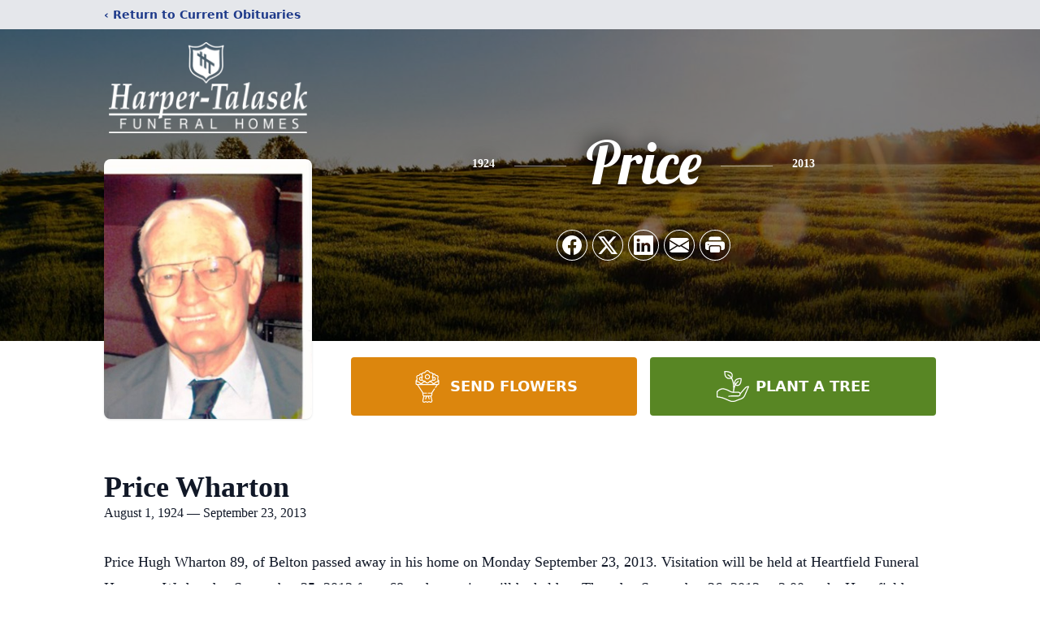

--- FILE ---
content_type: text/html; charset=utf-8
request_url: https://www.google.com/recaptcha/enterprise/anchor?ar=1&k=6LeEg20mAAAAAC2xOZwWbHI8GklYq-i9VYp7ORMb&co=aHR0cHM6Ly9iZWx0b24uaGFycGVydGFsYXNlay5jb206NDQz&hl=en&type=image&v=PoyoqOPhxBO7pBk68S4YbpHZ&theme=light&size=invisible&badge=bottomright&anchor-ms=20000&execute-ms=30000&cb=vvr2kwc5shp5
body_size: 48656
content:
<!DOCTYPE HTML><html dir="ltr" lang="en"><head><meta http-equiv="Content-Type" content="text/html; charset=UTF-8">
<meta http-equiv="X-UA-Compatible" content="IE=edge">
<title>reCAPTCHA</title>
<style type="text/css">
/* cyrillic-ext */
@font-face {
  font-family: 'Roboto';
  font-style: normal;
  font-weight: 400;
  font-stretch: 100%;
  src: url(//fonts.gstatic.com/s/roboto/v48/KFO7CnqEu92Fr1ME7kSn66aGLdTylUAMa3GUBHMdazTgWw.woff2) format('woff2');
  unicode-range: U+0460-052F, U+1C80-1C8A, U+20B4, U+2DE0-2DFF, U+A640-A69F, U+FE2E-FE2F;
}
/* cyrillic */
@font-face {
  font-family: 'Roboto';
  font-style: normal;
  font-weight: 400;
  font-stretch: 100%;
  src: url(//fonts.gstatic.com/s/roboto/v48/KFO7CnqEu92Fr1ME7kSn66aGLdTylUAMa3iUBHMdazTgWw.woff2) format('woff2');
  unicode-range: U+0301, U+0400-045F, U+0490-0491, U+04B0-04B1, U+2116;
}
/* greek-ext */
@font-face {
  font-family: 'Roboto';
  font-style: normal;
  font-weight: 400;
  font-stretch: 100%;
  src: url(//fonts.gstatic.com/s/roboto/v48/KFO7CnqEu92Fr1ME7kSn66aGLdTylUAMa3CUBHMdazTgWw.woff2) format('woff2');
  unicode-range: U+1F00-1FFF;
}
/* greek */
@font-face {
  font-family: 'Roboto';
  font-style: normal;
  font-weight: 400;
  font-stretch: 100%;
  src: url(//fonts.gstatic.com/s/roboto/v48/KFO7CnqEu92Fr1ME7kSn66aGLdTylUAMa3-UBHMdazTgWw.woff2) format('woff2');
  unicode-range: U+0370-0377, U+037A-037F, U+0384-038A, U+038C, U+038E-03A1, U+03A3-03FF;
}
/* math */
@font-face {
  font-family: 'Roboto';
  font-style: normal;
  font-weight: 400;
  font-stretch: 100%;
  src: url(//fonts.gstatic.com/s/roboto/v48/KFO7CnqEu92Fr1ME7kSn66aGLdTylUAMawCUBHMdazTgWw.woff2) format('woff2');
  unicode-range: U+0302-0303, U+0305, U+0307-0308, U+0310, U+0312, U+0315, U+031A, U+0326-0327, U+032C, U+032F-0330, U+0332-0333, U+0338, U+033A, U+0346, U+034D, U+0391-03A1, U+03A3-03A9, U+03B1-03C9, U+03D1, U+03D5-03D6, U+03F0-03F1, U+03F4-03F5, U+2016-2017, U+2034-2038, U+203C, U+2040, U+2043, U+2047, U+2050, U+2057, U+205F, U+2070-2071, U+2074-208E, U+2090-209C, U+20D0-20DC, U+20E1, U+20E5-20EF, U+2100-2112, U+2114-2115, U+2117-2121, U+2123-214F, U+2190, U+2192, U+2194-21AE, U+21B0-21E5, U+21F1-21F2, U+21F4-2211, U+2213-2214, U+2216-22FF, U+2308-230B, U+2310, U+2319, U+231C-2321, U+2336-237A, U+237C, U+2395, U+239B-23B7, U+23D0, U+23DC-23E1, U+2474-2475, U+25AF, U+25B3, U+25B7, U+25BD, U+25C1, U+25CA, U+25CC, U+25FB, U+266D-266F, U+27C0-27FF, U+2900-2AFF, U+2B0E-2B11, U+2B30-2B4C, U+2BFE, U+3030, U+FF5B, U+FF5D, U+1D400-1D7FF, U+1EE00-1EEFF;
}
/* symbols */
@font-face {
  font-family: 'Roboto';
  font-style: normal;
  font-weight: 400;
  font-stretch: 100%;
  src: url(//fonts.gstatic.com/s/roboto/v48/KFO7CnqEu92Fr1ME7kSn66aGLdTylUAMaxKUBHMdazTgWw.woff2) format('woff2');
  unicode-range: U+0001-000C, U+000E-001F, U+007F-009F, U+20DD-20E0, U+20E2-20E4, U+2150-218F, U+2190, U+2192, U+2194-2199, U+21AF, U+21E6-21F0, U+21F3, U+2218-2219, U+2299, U+22C4-22C6, U+2300-243F, U+2440-244A, U+2460-24FF, U+25A0-27BF, U+2800-28FF, U+2921-2922, U+2981, U+29BF, U+29EB, U+2B00-2BFF, U+4DC0-4DFF, U+FFF9-FFFB, U+10140-1018E, U+10190-1019C, U+101A0, U+101D0-101FD, U+102E0-102FB, U+10E60-10E7E, U+1D2C0-1D2D3, U+1D2E0-1D37F, U+1F000-1F0FF, U+1F100-1F1AD, U+1F1E6-1F1FF, U+1F30D-1F30F, U+1F315, U+1F31C, U+1F31E, U+1F320-1F32C, U+1F336, U+1F378, U+1F37D, U+1F382, U+1F393-1F39F, U+1F3A7-1F3A8, U+1F3AC-1F3AF, U+1F3C2, U+1F3C4-1F3C6, U+1F3CA-1F3CE, U+1F3D4-1F3E0, U+1F3ED, U+1F3F1-1F3F3, U+1F3F5-1F3F7, U+1F408, U+1F415, U+1F41F, U+1F426, U+1F43F, U+1F441-1F442, U+1F444, U+1F446-1F449, U+1F44C-1F44E, U+1F453, U+1F46A, U+1F47D, U+1F4A3, U+1F4B0, U+1F4B3, U+1F4B9, U+1F4BB, U+1F4BF, U+1F4C8-1F4CB, U+1F4D6, U+1F4DA, U+1F4DF, U+1F4E3-1F4E6, U+1F4EA-1F4ED, U+1F4F7, U+1F4F9-1F4FB, U+1F4FD-1F4FE, U+1F503, U+1F507-1F50B, U+1F50D, U+1F512-1F513, U+1F53E-1F54A, U+1F54F-1F5FA, U+1F610, U+1F650-1F67F, U+1F687, U+1F68D, U+1F691, U+1F694, U+1F698, U+1F6AD, U+1F6B2, U+1F6B9-1F6BA, U+1F6BC, U+1F6C6-1F6CF, U+1F6D3-1F6D7, U+1F6E0-1F6EA, U+1F6F0-1F6F3, U+1F6F7-1F6FC, U+1F700-1F7FF, U+1F800-1F80B, U+1F810-1F847, U+1F850-1F859, U+1F860-1F887, U+1F890-1F8AD, U+1F8B0-1F8BB, U+1F8C0-1F8C1, U+1F900-1F90B, U+1F93B, U+1F946, U+1F984, U+1F996, U+1F9E9, U+1FA00-1FA6F, U+1FA70-1FA7C, U+1FA80-1FA89, U+1FA8F-1FAC6, U+1FACE-1FADC, U+1FADF-1FAE9, U+1FAF0-1FAF8, U+1FB00-1FBFF;
}
/* vietnamese */
@font-face {
  font-family: 'Roboto';
  font-style: normal;
  font-weight: 400;
  font-stretch: 100%;
  src: url(//fonts.gstatic.com/s/roboto/v48/KFO7CnqEu92Fr1ME7kSn66aGLdTylUAMa3OUBHMdazTgWw.woff2) format('woff2');
  unicode-range: U+0102-0103, U+0110-0111, U+0128-0129, U+0168-0169, U+01A0-01A1, U+01AF-01B0, U+0300-0301, U+0303-0304, U+0308-0309, U+0323, U+0329, U+1EA0-1EF9, U+20AB;
}
/* latin-ext */
@font-face {
  font-family: 'Roboto';
  font-style: normal;
  font-weight: 400;
  font-stretch: 100%;
  src: url(//fonts.gstatic.com/s/roboto/v48/KFO7CnqEu92Fr1ME7kSn66aGLdTylUAMa3KUBHMdazTgWw.woff2) format('woff2');
  unicode-range: U+0100-02BA, U+02BD-02C5, U+02C7-02CC, U+02CE-02D7, U+02DD-02FF, U+0304, U+0308, U+0329, U+1D00-1DBF, U+1E00-1E9F, U+1EF2-1EFF, U+2020, U+20A0-20AB, U+20AD-20C0, U+2113, U+2C60-2C7F, U+A720-A7FF;
}
/* latin */
@font-face {
  font-family: 'Roboto';
  font-style: normal;
  font-weight: 400;
  font-stretch: 100%;
  src: url(//fonts.gstatic.com/s/roboto/v48/KFO7CnqEu92Fr1ME7kSn66aGLdTylUAMa3yUBHMdazQ.woff2) format('woff2');
  unicode-range: U+0000-00FF, U+0131, U+0152-0153, U+02BB-02BC, U+02C6, U+02DA, U+02DC, U+0304, U+0308, U+0329, U+2000-206F, U+20AC, U+2122, U+2191, U+2193, U+2212, U+2215, U+FEFF, U+FFFD;
}
/* cyrillic-ext */
@font-face {
  font-family: 'Roboto';
  font-style: normal;
  font-weight: 500;
  font-stretch: 100%;
  src: url(//fonts.gstatic.com/s/roboto/v48/KFO7CnqEu92Fr1ME7kSn66aGLdTylUAMa3GUBHMdazTgWw.woff2) format('woff2');
  unicode-range: U+0460-052F, U+1C80-1C8A, U+20B4, U+2DE0-2DFF, U+A640-A69F, U+FE2E-FE2F;
}
/* cyrillic */
@font-face {
  font-family: 'Roboto';
  font-style: normal;
  font-weight: 500;
  font-stretch: 100%;
  src: url(//fonts.gstatic.com/s/roboto/v48/KFO7CnqEu92Fr1ME7kSn66aGLdTylUAMa3iUBHMdazTgWw.woff2) format('woff2');
  unicode-range: U+0301, U+0400-045F, U+0490-0491, U+04B0-04B1, U+2116;
}
/* greek-ext */
@font-face {
  font-family: 'Roboto';
  font-style: normal;
  font-weight: 500;
  font-stretch: 100%;
  src: url(//fonts.gstatic.com/s/roboto/v48/KFO7CnqEu92Fr1ME7kSn66aGLdTylUAMa3CUBHMdazTgWw.woff2) format('woff2');
  unicode-range: U+1F00-1FFF;
}
/* greek */
@font-face {
  font-family: 'Roboto';
  font-style: normal;
  font-weight: 500;
  font-stretch: 100%;
  src: url(//fonts.gstatic.com/s/roboto/v48/KFO7CnqEu92Fr1ME7kSn66aGLdTylUAMa3-UBHMdazTgWw.woff2) format('woff2');
  unicode-range: U+0370-0377, U+037A-037F, U+0384-038A, U+038C, U+038E-03A1, U+03A3-03FF;
}
/* math */
@font-face {
  font-family: 'Roboto';
  font-style: normal;
  font-weight: 500;
  font-stretch: 100%;
  src: url(//fonts.gstatic.com/s/roboto/v48/KFO7CnqEu92Fr1ME7kSn66aGLdTylUAMawCUBHMdazTgWw.woff2) format('woff2');
  unicode-range: U+0302-0303, U+0305, U+0307-0308, U+0310, U+0312, U+0315, U+031A, U+0326-0327, U+032C, U+032F-0330, U+0332-0333, U+0338, U+033A, U+0346, U+034D, U+0391-03A1, U+03A3-03A9, U+03B1-03C9, U+03D1, U+03D5-03D6, U+03F0-03F1, U+03F4-03F5, U+2016-2017, U+2034-2038, U+203C, U+2040, U+2043, U+2047, U+2050, U+2057, U+205F, U+2070-2071, U+2074-208E, U+2090-209C, U+20D0-20DC, U+20E1, U+20E5-20EF, U+2100-2112, U+2114-2115, U+2117-2121, U+2123-214F, U+2190, U+2192, U+2194-21AE, U+21B0-21E5, U+21F1-21F2, U+21F4-2211, U+2213-2214, U+2216-22FF, U+2308-230B, U+2310, U+2319, U+231C-2321, U+2336-237A, U+237C, U+2395, U+239B-23B7, U+23D0, U+23DC-23E1, U+2474-2475, U+25AF, U+25B3, U+25B7, U+25BD, U+25C1, U+25CA, U+25CC, U+25FB, U+266D-266F, U+27C0-27FF, U+2900-2AFF, U+2B0E-2B11, U+2B30-2B4C, U+2BFE, U+3030, U+FF5B, U+FF5D, U+1D400-1D7FF, U+1EE00-1EEFF;
}
/* symbols */
@font-face {
  font-family: 'Roboto';
  font-style: normal;
  font-weight: 500;
  font-stretch: 100%;
  src: url(//fonts.gstatic.com/s/roboto/v48/KFO7CnqEu92Fr1ME7kSn66aGLdTylUAMaxKUBHMdazTgWw.woff2) format('woff2');
  unicode-range: U+0001-000C, U+000E-001F, U+007F-009F, U+20DD-20E0, U+20E2-20E4, U+2150-218F, U+2190, U+2192, U+2194-2199, U+21AF, U+21E6-21F0, U+21F3, U+2218-2219, U+2299, U+22C4-22C6, U+2300-243F, U+2440-244A, U+2460-24FF, U+25A0-27BF, U+2800-28FF, U+2921-2922, U+2981, U+29BF, U+29EB, U+2B00-2BFF, U+4DC0-4DFF, U+FFF9-FFFB, U+10140-1018E, U+10190-1019C, U+101A0, U+101D0-101FD, U+102E0-102FB, U+10E60-10E7E, U+1D2C0-1D2D3, U+1D2E0-1D37F, U+1F000-1F0FF, U+1F100-1F1AD, U+1F1E6-1F1FF, U+1F30D-1F30F, U+1F315, U+1F31C, U+1F31E, U+1F320-1F32C, U+1F336, U+1F378, U+1F37D, U+1F382, U+1F393-1F39F, U+1F3A7-1F3A8, U+1F3AC-1F3AF, U+1F3C2, U+1F3C4-1F3C6, U+1F3CA-1F3CE, U+1F3D4-1F3E0, U+1F3ED, U+1F3F1-1F3F3, U+1F3F5-1F3F7, U+1F408, U+1F415, U+1F41F, U+1F426, U+1F43F, U+1F441-1F442, U+1F444, U+1F446-1F449, U+1F44C-1F44E, U+1F453, U+1F46A, U+1F47D, U+1F4A3, U+1F4B0, U+1F4B3, U+1F4B9, U+1F4BB, U+1F4BF, U+1F4C8-1F4CB, U+1F4D6, U+1F4DA, U+1F4DF, U+1F4E3-1F4E6, U+1F4EA-1F4ED, U+1F4F7, U+1F4F9-1F4FB, U+1F4FD-1F4FE, U+1F503, U+1F507-1F50B, U+1F50D, U+1F512-1F513, U+1F53E-1F54A, U+1F54F-1F5FA, U+1F610, U+1F650-1F67F, U+1F687, U+1F68D, U+1F691, U+1F694, U+1F698, U+1F6AD, U+1F6B2, U+1F6B9-1F6BA, U+1F6BC, U+1F6C6-1F6CF, U+1F6D3-1F6D7, U+1F6E0-1F6EA, U+1F6F0-1F6F3, U+1F6F7-1F6FC, U+1F700-1F7FF, U+1F800-1F80B, U+1F810-1F847, U+1F850-1F859, U+1F860-1F887, U+1F890-1F8AD, U+1F8B0-1F8BB, U+1F8C0-1F8C1, U+1F900-1F90B, U+1F93B, U+1F946, U+1F984, U+1F996, U+1F9E9, U+1FA00-1FA6F, U+1FA70-1FA7C, U+1FA80-1FA89, U+1FA8F-1FAC6, U+1FACE-1FADC, U+1FADF-1FAE9, U+1FAF0-1FAF8, U+1FB00-1FBFF;
}
/* vietnamese */
@font-face {
  font-family: 'Roboto';
  font-style: normal;
  font-weight: 500;
  font-stretch: 100%;
  src: url(//fonts.gstatic.com/s/roboto/v48/KFO7CnqEu92Fr1ME7kSn66aGLdTylUAMa3OUBHMdazTgWw.woff2) format('woff2');
  unicode-range: U+0102-0103, U+0110-0111, U+0128-0129, U+0168-0169, U+01A0-01A1, U+01AF-01B0, U+0300-0301, U+0303-0304, U+0308-0309, U+0323, U+0329, U+1EA0-1EF9, U+20AB;
}
/* latin-ext */
@font-face {
  font-family: 'Roboto';
  font-style: normal;
  font-weight: 500;
  font-stretch: 100%;
  src: url(//fonts.gstatic.com/s/roboto/v48/KFO7CnqEu92Fr1ME7kSn66aGLdTylUAMa3KUBHMdazTgWw.woff2) format('woff2');
  unicode-range: U+0100-02BA, U+02BD-02C5, U+02C7-02CC, U+02CE-02D7, U+02DD-02FF, U+0304, U+0308, U+0329, U+1D00-1DBF, U+1E00-1E9F, U+1EF2-1EFF, U+2020, U+20A0-20AB, U+20AD-20C0, U+2113, U+2C60-2C7F, U+A720-A7FF;
}
/* latin */
@font-face {
  font-family: 'Roboto';
  font-style: normal;
  font-weight: 500;
  font-stretch: 100%;
  src: url(//fonts.gstatic.com/s/roboto/v48/KFO7CnqEu92Fr1ME7kSn66aGLdTylUAMa3yUBHMdazQ.woff2) format('woff2');
  unicode-range: U+0000-00FF, U+0131, U+0152-0153, U+02BB-02BC, U+02C6, U+02DA, U+02DC, U+0304, U+0308, U+0329, U+2000-206F, U+20AC, U+2122, U+2191, U+2193, U+2212, U+2215, U+FEFF, U+FFFD;
}
/* cyrillic-ext */
@font-face {
  font-family: 'Roboto';
  font-style: normal;
  font-weight: 900;
  font-stretch: 100%;
  src: url(//fonts.gstatic.com/s/roboto/v48/KFO7CnqEu92Fr1ME7kSn66aGLdTylUAMa3GUBHMdazTgWw.woff2) format('woff2');
  unicode-range: U+0460-052F, U+1C80-1C8A, U+20B4, U+2DE0-2DFF, U+A640-A69F, U+FE2E-FE2F;
}
/* cyrillic */
@font-face {
  font-family: 'Roboto';
  font-style: normal;
  font-weight: 900;
  font-stretch: 100%;
  src: url(//fonts.gstatic.com/s/roboto/v48/KFO7CnqEu92Fr1ME7kSn66aGLdTylUAMa3iUBHMdazTgWw.woff2) format('woff2');
  unicode-range: U+0301, U+0400-045F, U+0490-0491, U+04B0-04B1, U+2116;
}
/* greek-ext */
@font-face {
  font-family: 'Roboto';
  font-style: normal;
  font-weight: 900;
  font-stretch: 100%;
  src: url(//fonts.gstatic.com/s/roboto/v48/KFO7CnqEu92Fr1ME7kSn66aGLdTylUAMa3CUBHMdazTgWw.woff2) format('woff2');
  unicode-range: U+1F00-1FFF;
}
/* greek */
@font-face {
  font-family: 'Roboto';
  font-style: normal;
  font-weight: 900;
  font-stretch: 100%;
  src: url(//fonts.gstatic.com/s/roboto/v48/KFO7CnqEu92Fr1ME7kSn66aGLdTylUAMa3-UBHMdazTgWw.woff2) format('woff2');
  unicode-range: U+0370-0377, U+037A-037F, U+0384-038A, U+038C, U+038E-03A1, U+03A3-03FF;
}
/* math */
@font-face {
  font-family: 'Roboto';
  font-style: normal;
  font-weight: 900;
  font-stretch: 100%;
  src: url(//fonts.gstatic.com/s/roboto/v48/KFO7CnqEu92Fr1ME7kSn66aGLdTylUAMawCUBHMdazTgWw.woff2) format('woff2');
  unicode-range: U+0302-0303, U+0305, U+0307-0308, U+0310, U+0312, U+0315, U+031A, U+0326-0327, U+032C, U+032F-0330, U+0332-0333, U+0338, U+033A, U+0346, U+034D, U+0391-03A1, U+03A3-03A9, U+03B1-03C9, U+03D1, U+03D5-03D6, U+03F0-03F1, U+03F4-03F5, U+2016-2017, U+2034-2038, U+203C, U+2040, U+2043, U+2047, U+2050, U+2057, U+205F, U+2070-2071, U+2074-208E, U+2090-209C, U+20D0-20DC, U+20E1, U+20E5-20EF, U+2100-2112, U+2114-2115, U+2117-2121, U+2123-214F, U+2190, U+2192, U+2194-21AE, U+21B0-21E5, U+21F1-21F2, U+21F4-2211, U+2213-2214, U+2216-22FF, U+2308-230B, U+2310, U+2319, U+231C-2321, U+2336-237A, U+237C, U+2395, U+239B-23B7, U+23D0, U+23DC-23E1, U+2474-2475, U+25AF, U+25B3, U+25B7, U+25BD, U+25C1, U+25CA, U+25CC, U+25FB, U+266D-266F, U+27C0-27FF, U+2900-2AFF, U+2B0E-2B11, U+2B30-2B4C, U+2BFE, U+3030, U+FF5B, U+FF5D, U+1D400-1D7FF, U+1EE00-1EEFF;
}
/* symbols */
@font-face {
  font-family: 'Roboto';
  font-style: normal;
  font-weight: 900;
  font-stretch: 100%;
  src: url(//fonts.gstatic.com/s/roboto/v48/KFO7CnqEu92Fr1ME7kSn66aGLdTylUAMaxKUBHMdazTgWw.woff2) format('woff2');
  unicode-range: U+0001-000C, U+000E-001F, U+007F-009F, U+20DD-20E0, U+20E2-20E4, U+2150-218F, U+2190, U+2192, U+2194-2199, U+21AF, U+21E6-21F0, U+21F3, U+2218-2219, U+2299, U+22C4-22C6, U+2300-243F, U+2440-244A, U+2460-24FF, U+25A0-27BF, U+2800-28FF, U+2921-2922, U+2981, U+29BF, U+29EB, U+2B00-2BFF, U+4DC0-4DFF, U+FFF9-FFFB, U+10140-1018E, U+10190-1019C, U+101A0, U+101D0-101FD, U+102E0-102FB, U+10E60-10E7E, U+1D2C0-1D2D3, U+1D2E0-1D37F, U+1F000-1F0FF, U+1F100-1F1AD, U+1F1E6-1F1FF, U+1F30D-1F30F, U+1F315, U+1F31C, U+1F31E, U+1F320-1F32C, U+1F336, U+1F378, U+1F37D, U+1F382, U+1F393-1F39F, U+1F3A7-1F3A8, U+1F3AC-1F3AF, U+1F3C2, U+1F3C4-1F3C6, U+1F3CA-1F3CE, U+1F3D4-1F3E0, U+1F3ED, U+1F3F1-1F3F3, U+1F3F5-1F3F7, U+1F408, U+1F415, U+1F41F, U+1F426, U+1F43F, U+1F441-1F442, U+1F444, U+1F446-1F449, U+1F44C-1F44E, U+1F453, U+1F46A, U+1F47D, U+1F4A3, U+1F4B0, U+1F4B3, U+1F4B9, U+1F4BB, U+1F4BF, U+1F4C8-1F4CB, U+1F4D6, U+1F4DA, U+1F4DF, U+1F4E3-1F4E6, U+1F4EA-1F4ED, U+1F4F7, U+1F4F9-1F4FB, U+1F4FD-1F4FE, U+1F503, U+1F507-1F50B, U+1F50D, U+1F512-1F513, U+1F53E-1F54A, U+1F54F-1F5FA, U+1F610, U+1F650-1F67F, U+1F687, U+1F68D, U+1F691, U+1F694, U+1F698, U+1F6AD, U+1F6B2, U+1F6B9-1F6BA, U+1F6BC, U+1F6C6-1F6CF, U+1F6D3-1F6D7, U+1F6E0-1F6EA, U+1F6F0-1F6F3, U+1F6F7-1F6FC, U+1F700-1F7FF, U+1F800-1F80B, U+1F810-1F847, U+1F850-1F859, U+1F860-1F887, U+1F890-1F8AD, U+1F8B0-1F8BB, U+1F8C0-1F8C1, U+1F900-1F90B, U+1F93B, U+1F946, U+1F984, U+1F996, U+1F9E9, U+1FA00-1FA6F, U+1FA70-1FA7C, U+1FA80-1FA89, U+1FA8F-1FAC6, U+1FACE-1FADC, U+1FADF-1FAE9, U+1FAF0-1FAF8, U+1FB00-1FBFF;
}
/* vietnamese */
@font-face {
  font-family: 'Roboto';
  font-style: normal;
  font-weight: 900;
  font-stretch: 100%;
  src: url(//fonts.gstatic.com/s/roboto/v48/KFO7CnqEu92Fr1ME7kSn66aGLdTylUAMa3OUBHMdazTgWw.woff2) format('woff2');
  unicode-range: U+0102-0103, U+0110-0111, U+0128-0129, U+0168-0169, U+01A0-01A1, U+01AF-01B0, U+0300-0301, U+0303-0304, U+0308-0309, U+0323, U+0329, U+1EA0-1EF9, U+20AB;
}
/* latin-ext */
@font-face {
  font-family: 'Roboto';
  font-style: normal;
  font-weight: 900;
  font-stretch: 100%;
  src: url(//fonts.gstatic.com/s/roboto/v48/KFO7CnqEu92Fr1ME7kSn66aGLdTylUAMa3KUBHMdazTgWw.woff2) format('woff2');
  unicode-range: U+0100-02BA, U+02BD-02C5, U+02C7-02CC, U+02CE-02D7, U+02DD-02FF, U+0304, U+0308, U+0329, U+1D00-1DBF, U+1E00-1E9F, U+1EF2-1EFF, U+2020, U+20A0-20AB, U+20AD-20C0, U+2113, U+2C60-2C7F, U+A720-A7FF;
}
/* latin */
@font-face {
  font-family: 'Roboto';
  font-style: normal;
  font-weight: 900;
  font-stretch: 100%;
  src: url(//fonts.gstatic.com/s/roboto/v48/KFO7CnqEu92Fr1ME7kSn66aGLdTylUAMa3yUBHMdazQ.woff2) format('woff2');
  unicode-range: U+0000-00FF, U+0131, U+0152-0153, U+02BB-02BC, U+02C6, U+02DA, U+02DC, U+0304, U+0308, U+0329, U+2000-206F, U+20AC, U+2122, U+2191, U+2193, U+2212, U+2215, U+FEFF, U+FFFD;
}

</style>
<link rel="stylesheet" type="text/css" href="https://www.gstatic.com/recaptcha/releases/PoyoqOPhxBO7pBk68S4YbpHZ/styles__ltr.css">
<script nonce="GpYD5Flyt98jH9HalUIaPQ" type="text/javascript">window['__recaptcha_api'] = 'https://www.google.com/recaptcha/enterprise/';</script>
<script type="text/javascript" src="https://www.gstatic.com/recaptcha/releases/PoyoqOPhxBO7pBk68S4YbpHZ/recaptcha__en.js" nonce="GpYD5Flyt98jH9HalUIaPQ">
      
    </script></head>
<body><div id="rc-anchor-alert" class="rc-anchor-alert"></div>
<input type="hidden" id="recaptcha-token" value="[base64]">
<script type="text/javascript" nonce="GpYD5Flyt98jH9HalUIaPQ">
      recaptcha.anchor.Main.init("[\x22ainput\x22,[\x22bgdata\x22,\x22\x22,\[base64]/[base64]/[base64]/[base64]/[base64]/UltsKytdPUU6KEU8MjA0OD9SW2wrK109RT4+NnwxOTI6KChFJjY0NTEyKT09NTUyOTYmJk0rMTxjLmxlbmd0aCYmKGMuY2hhckNvZGVBdChNKzEpJjY0NTEyKT09NTYzMjA/[base64]/[base64]/[base64]/[base64]/[base64]/[base64]/[base64]\x22,\[base64]\\u003d\\u003d\x22,\x22fl5tEwxoGUc0w7XChy8Cw5TDj2/DisOswp8Sw7DCn24fLxfDuE82F1PDiAMlw4oPIyPCpcOdwobCtSxYw5Nlw6DDl8KPwoPCt3HClsOywroPwrfCtcO9aMK6EA0Aw6UhBcKzcMKVXi5PSsKkwp/CjT3Dmlppw5pRI8K1w73Dn8OSw5l5WMOnw6vCg0LCnksEQ2Qmw4tnAlzChMK9w7FsGChIRXEdwptuw7YAAcKbNi9Vwpwow7tifCrDvMOxwpRVw4TDjnF0XsOrXkd/SsOXw6/DvsOuHMKNGcOzZMKKw60bNExOwoJAC3HCnRTCvcKhw64Mwp0qwqsZG07CpsKGdxYzwrbDisKCwokNwofDjsOHw6ttbQ4Yw5gCw5LCkMKtasOBwqJLccK8w6lhOcOIw4pwLj3Cvm/[base64]/ChCE8NMO+McOmwrjCjlYKwoPDl03DlGbCuW3DiX7CoTjDosKTwokFVsKVYnfDkxzCocOvbsODTHLDg0TCvnXDjD7CnsOvBwl1wrhRw7HDvcKpw5PDgX3CqcOxw4HCk8OwXinCpSLDnsOHPsK0UsO2RsKmcsKnw7LDucOmw7lbcn/CizvCr8OwdsKSwqjCnsOCBVQrX8O8w6h6Yx0Kwo5fGh7Ci8OPIcKfwqQUa8Kvw54Bw4nDnMKqw6HDl8OdwoPCn8KURHPCpT8vwpvDnAXCuXHCgsKiCcO/w7RuLsKjw59rfsO6w4ptckIOw4hHwpLCn8K8w6XDuMOhXhwPasOxwqzCh2TCi8OWf8Kpwq7Do8Ocw7PCszjDgcOgwopJGcOtGFAqL8O6ImfDvkE2YMOHK8KtwpVfIcO0wo/CsAchH2Mbw5gmwpfDjcOZwqzCh8KmRT5yUsKAw4M1wp/ChnlPYsKNwqPCn8OjEQxaCMOsw7liwp3CnsK0P17Cu3LCkMKgw6FXw5jDn8KJbcKHIQ/DlsO8DEPCnMOhwq/CtcK8wp5aw5XCocKEVMKjaMKrcXTDuMOAasK9wpgMZgxlw4TDgMOWBVklEcO/[base64]/Cl8OEwqrCggBRV8K0wqrDikrCgioDw5dMw67DusOKNwlVw5sJwrbDusOtw6RJZX3DlcOrH8OPE8K/[base64]/[base64]/Cq8OYCMKhwo8wIXfCosOtFsKiVcKJWcKDc8O6C8Kmw6jCqFlUwpNSexc+wo1fwq8lNV4HXsKNMMOLw6/DmcKwDEvCvDBRSD7DhjPCiVrCpsK3ecKZSl7DvA5bMsK+wpnDgcOAw782UAdgwpsGYi/Ch3RKwoJZw7VdwpDCs3jDgMOawoLDkG3DkHtZwrvDl8K7fMO1DWjDpMKOw5s6wrbDuzAPVcKIMsKzwpcUw5Umwr5vHsKQTTU/w7jDpMKcw4jCiUjCtsKSwqQ/[base64]/CpcKhYcOvwrlQUVRBw4NhJ0TDhMOGw57DpcO+HHLCpRDDhUDClsOCwqAucwPDt8Ojw4l0w7/[base64]/Ck8OTMmpFHVQuN8KNU8OlJ8OwUcOKUitqLTxpw5kaMMKCfsKvS8KjwozDs8Otw64swqLCgBUgw6wmw4DCncKoTcKlMhgQwqjCtSYCUwtofBUww6lrRsOJwpLDvRfDmnPCumEqDcKVK8OLw43DgsKuVDLDo8KaelHDg8OWPMOrViMtG8O8worDsMKZwr7CpDrDk8O/FMKVw47Dr8KrbcKkP8Kmw412MGkWw6LCsXPCjsOhS2nDg3TCuD0Dw4jDpm4SBsObw4/CpXvDuE19w5kwwr3CqlTCuRnDqEvDrMKKEcOKw45Ue8ODOFXDssOfw4TDtSooF8Omwr/Dj07CulhGAcK5YirDgMKWLg/CoyjDnsOgEMOmwohaHi3Chh/[base64]/Im3DsMO+wrQmdlA7woPCnU8XCn0cwqZBXsK6d8OVNHtTVcOhIH7DoljCiQIAESVwU8KQw5zCqEZpw6AuA0gwwrp2Q0TCviXCk8OIdnF9ZsOEC8Osw54Pw7PCscOzY0REwp/Dn3Q0w54bDMOmKwsYcFUGU8KVwpjDq8O9wpXDicOvw7dTw4daYCTCp8Kba1TDjDYFwpQ4VsKPwpbDjMKnw5TDhcOaw7YAwq0gw4zDgMKbCcKiwrXDtlxHEG/Cm8OZw4lIw4sewroWwrLCkB0DRTxhEVpRZsOHD8Oge8KLwp/[base64]/[base64]/QRAyw7HCgsOwDsOlw41cwq7CjXrCihPCo8Olw6/CvcOVe8KZw6MzwrjCqcOlwq9twp/CuCPDog/[base64]/CihQsV8OuR8KZRSNEehnDphDDjsKPwp3DphVFwpbDjMKuJcKmLMKMecKXwqvCp0LDs8OKw51Bw4RzwrHCng3CohsQMcOsw7PCp8KSw5YdWsOLw7vCksOQCUjCsj3Cq3/DvXckK2zDv8Ocw5JlHFnCnHdPOQM8wpVjwqjCrxZqMMOTw7JVI8K6UDg1w7sta8KSw4YlwrBWDntBV8KvwqdqUnvDnsKhIcK/w6EFJcOtwpYPcVrDu1zCn0fDvwvDnzdTw6wyWsO/[base64]/w7MywoPDlnlowrE5w6PDkMONY2PDhEDCgg/ChQIewqDDuUfDuz/DtWzCkcKIw6HDuXM+d8O6wrHDhTBJwqrCmBDCpCHCqsKtXMKDR1PCkcONw7fDgE/DrDsDwrxDwp/CssK4IMK5cMOvU8O6wrBvw5FqwrI5wq8Aw7PDnUnDjMKGwqvDrcK6w5nDkcOtwoxfJSvDrVhyw7EZFsObwrFQVcOQSgZ+wo87wpxEwqfDoF3DoCnDgRrDmFEdQSppKcK4Ux7ChcO5woJELsOzIMOcw5zCtE7DhcOZE8OXw7sLw5wSHAwcw61jwqsvGcOdZcKsdBF/wqjDkMO9wqLCsMOpI8OYw7XCjcOka8KRIBLDvCXDnhbCuHbDmsO7wrvDhMO7wpPCihpsFgIPdMKQw4LCpAlUwqAUPwfDoWXDvsO8wrTCiAbDvnLCjMKjw5zDssKBw6HDiwYCc8K7RsKqMwfDlUHDhEfDkMKCYBvCrCdnwo1Vw5LCgMKKCHV8wpglw43Ctl/DmRHDmCPDu8OpczbCsCseZ0Ilw4g8w5rCncOFVTx0w4YwRnwEXg4IOTnCvcKswo/DpA3DolNRbjNfwqnCsHPDlw3Dn8KyKV/DmsKRTyPCs8KiKDsvHxZVWW1MFRXDphlrw6xKw7QYOMOac8KnwrfDsBB3E8OUcmbCssKiwoLCmMOswr/DvsO2w4nDvhPDssK8acK8wqtLw5zDmEbDvmTDiHYrw7JQTsOTKFHDjsKHw6plQsK/BGTCkRU+w5fDrsOZQcKBw5NgGMOKw6tYWMOiw6snL8ODZcK6eAhKw5TDgh3Dr8ONcMKqwrvCvsKkwp1rw4HChmPCgMO0w6/Cl1nDocKjwptpw4fClT1mw6w6LljDvMK/woHCmz4ZRsOlQ8KJLxl8OXPDjsKYw4LCgsK8wq1OwrbDmMOUSCc2wr3CsXfCgsKGwpR4EMKnwrrDq8KENw/Cs8KFVGrCjjU8wr/DtS8fw41sw4gvw54Mw7rDmcOHN8Kew6oWTCw8eMOew4JUw4s+ayISQRDCkVrCtDYpw5rDkQd4MGI/[base64]/DuGDCnRVPw57DsFdAfUHCqsKSTUUow7MhHxXCvMODw5XDul/DrMOdwolCw4DCt8O9PMKywroiw7fDtMKXYMOuS8Kpw73CnyXDlsOEc8Khw7hqw449XMOsw7dewqVtw4bDvQzDnEDDmCpHbsKBYsKFEMKUw54Tb1IGO8KYZS7Cqh5DWcKEwqMwEgU8wrPDr0/DhMK7WMOewqvDgFnDssOIw7vDi2wjw5nDkH7Di8O6w7MubcKSMcOgw5/CsGdfAsKjw7wdLMOjw4VEwr0zenhyw7rCn8OAwqw4Q8Oew6XClitPZMOsw64MDsKzwr5wP8OxwobCvjXCkcOXacKNB1/DvyZNwq/[base64]/w5PCuMOEQlzCsS00CsKYYMOBwqnCv3k3JBskB8OeZMKjBsK2woJpwqjCoMK+LiHCh8KSwoVKwpoww7TCiGMrw7UcYzQyw5/ChG4oPToOw7HDgAkhZVHDjsKpYjDDv8OZwoY7w75NQsObfRhGZcOoFll4w497wrsvw4DDlMOpwp0laSRewrd9NcOUwq/DhUhIbzFDw4QUA3TCmcKYwqdvwrYnwqHDsMK1wr0fwoVcwrzDhsKYw6TDsGHCpcKgeg1aHEFBwqtFwpJEdsOhw4rDrFMlODLCgcOWwqBHwr0/asK1w6RuTi7CnQVkwoAmwo/CgAXDmCIRw6HCuXHCuxXCvcODw7YCHRokw5FQKMK8UcK0w6nCrG7CmxPCjxPDlsOuw7HDucKzY8KpIcO1w7lywrU1FmRje8OFDcO3wqsXUXxJHHAZRMKFNCZ6cgDDs8KJwo0swr5ZDwvDiMKeYcO/KMO6w6rDt8K3KzYsw4zCjAwSwrlaEcKaesK3wpnDolfDocOoJ8K4woxsdS3DhcKaw45/w4c7w5rCvMOeEMOqMQoMccKnw7fDp8Kgw7MDKcOkw4PCk8O0dFZ/NsKSw70lw6MGS8Ogwokgw58xAsKXw61ZwqVZIcO9w70Jw6XDugPDo3jCn8O0w4ldwpTCiBbDtVd+E8Kvw5Jswo/CjMKHw5jCu0/DpsKjw49xTDzCp8Onw5fDnFXDqcOlwoXDvTPCtsOrZMOicUAMOWTCjB7CocOHKMKyKsKFPWpncntAw6IowqbCssKsKcOBNcKsw553ZCRQwqtSKD/[base64]/wrJawoQswoTCjMOZw4pYBlcyMcO6w5NnXcKvU8OgPhDDgX8mwo3DhgTCm8KmCXTCpMOKw53Cm1olw4nCj8KzfsKhwrjDqGlbIQ/Cg8OWw4HCscKlZRpTV0kvKcK2w6vDssKAw7HDhXTDsyrDmMK5wp3Du083bMKya8OYdVBNZsONwqc/wrwWTWjDpsOhSD9xE8K2wqTCh0Zgw7BwJlQVfWXDrkzCjcKVw4jDjsOMPCTDiMKMw6LDgcKwdgtOIQPCn8KTbUXCjiQKwrV3wrdRMVXDmcODwpBuBDBsDsO3woMaCsKMwplSKywmMw7DpwQiV8OTw7Z6wrLCuSLCoMOSwpF4f8Kfb2VSIl4/[base64]/ChR9jw6sjwq4gS8O9w5LClMKdwp7CgsKWw7kvwo5Ow7LCq1vClcOiwrjCggLCv8O1wrUxdcKyDDrCj8OMPsKuTcKPwpLCkRvChsKcSsK/K0Yhw67DlMKUw7IPB8KKw7vCjU3DjsOTB8Oaw4NYw4/Dt8OvwoTCnXZBwpQmw5PDmsOSO8K1wqPCkMKhVcOXJQx4w61mwpNawrnDuzTCs8OnCDIOw6DCnsKPfxs/w6DCosOew5gowr3DgsOLw4PDmShSdFbCpBYPwrDDn8OdHjXCl8KKS8KrGsO3wpfDhR1HwqnChmoKL0TDjsO2WT1IMBZ1wrFzw6V3MsKkfMKaXwUCRhLDjMK4JUoLw5FSw5huDMOeVmQ8wpHDnSlPw6TCi3dawrTDtcKKawpFfGkGPRAVwprDj8O7wrtHw6/DsknDnMKSF8KXN3HCiMKrUsKrwrLCujbClMOSdsKWQlfCpybDj8ODJS/DngvDkcKNc8KRCEl/RklYLUfCpcKlw64EwpRUBRY7w5nChsKTw6fDo8K8w7fCjC1nBcOFMUPDvFZJw5zCvcO4EcOmwoPDuFPDqsKDw7BmBMKowqnDtsK7VicTY8Krw6HCuVkjYl9yw5XDjMKXwpNIfinCqMK+w6fDp8KVwrDChTdbw6Zow6jCgBHDvMO/QStxJmM5w6tdY8Kbw4hrYljDqMKWwovDslU8OcKOdsKPwr8Gwr9xG8K/PETDoAwOZMKewosaw44/YH47wpVNcQ7CpD7DtsOBw7lBH8O6R3nDisKxw6jDpjvDr8O4w6PDt8KsTsOjJBTCocK9w6XDn0QPXDjDmmLDnGDDjsKSQAZHZcK2YcKKLnMOOh0Sw7B9SwfCrmpRKyYdf8OyWw3Cu8OrwrPDoyw2IMOTECTCgV7DvMKOJ059wr5tc1HDpWB3w5vCjA/CicKsaybCpsOpwp0kEsObXMO+Jk7CjyYSwqLDqR7CqcKBw7/Ck8K+Klg8woVtw5YrMMKPA8OjwqnDuGVDw5/CuBpjw6XDs0zCjmIlwrQna8OKbMKqwq4QEhfDm3RAc8KrJWTCqsKrw6B7wpRcw54owqrDtsK3w7zDglDDuUAcCsO0cCV/T0zDrGZSwq7CmivCosOOGxJ5w50keR9ew5/CrsK5C2LCqGEif8OULMK4LMKgWcOywot+wo3ChD4rEkLDsljDmlLCtGRCV8KNw5VYAcKMJR1Xw4zDrMK3NUtTYsOXPsKbwq3CoznCliQWLmFTwprCmVXDl0fDr1JLIjVPw6HCu2DDo8O4w64ww4hXQmBSw5IZCn9cIMOKwpcfw6YAw7F5wrXDvsKJw7DDhR/DsA/Dl8KkSE9WbmHCnsO4woHCqUTDl3BLfjTCjMOFecOcwrFHQMOcwqjDtsKqfsOoW8Ojw6l1w5law6IfwqXDoFXDlWQqY8OSw4ZGw5RKCHJFw59/wqPCvMO9w6vCmWp1esKBw4bCtTFGwpXDusOxC8OfViTChi7DinrCjcKIXh/Dn8OzccOEw6NEVxc5agHDqsKbRC/Dt1o4OxUEK0nCp1LDs8K1GsKnJ8KSCFzDnC7CqB/Dg01nwogrW8OUaMOzwrzCtmdNTTLCj8KBLw15w5dywrgMw7YwTAoNwqoBE3fCpyXCg0RVwr7Cl8KywoFbw53Dh8OmQl5sVsKDWMKuwrhgbcK6w5wILUxnw7TDgXRnG8OyBcOkHcOFwqEcZMKlw5HCvHoxGgcsS8O6G8KPw6QPMGrDj1MudcOowr3DjQPDjhRxw4HDtz/ClMK/w4bDoRc/cEhOMsO2wqUTH8KsworDtcK4wrvDrwdmw7Qsa3peHsOKw4nCm0c0OcKQwoDCj1JIK33Ctx4QXMOlIcKqVjnDqsOxa8KiwrxCwp7Cgg3DsVVTJQRbG0DDqsOsMFTDpsK4XMKnKn0ZBMK9w60rZsKxw61Kw5/DgQTCocK1bnrDmjbDv0HDs8KCwohubcKvwozDrcKeE8O4w4zDicOswqtawpXDm8K7ZzFvw4/[base64]/[base64]/[base64]/O8O3HC9WM8OlC1MwwrzDuhkmDsKBw7ogw5bDjMKBwrrCk8KWw4TCrDHDmlnCm8KZATM/Z3Amwp3CvRfDlxHDrXTDs8K5w5ACw5kVw45+AWdYSkPDq2Alw7AUw7wDwoTDuTvCgXPDu8O2P0RWw5rDkcOuw5zCrQrCncKDUsOww71Iw6MDQBZ5T8Kzw6DDtcO3woHDgcKCIMOeKjHCrxlXwpLCn8OIEsKIwr5GwoZSPMOiw5BWQWLDusOQwqVda8K3ACHCi8O/[base64]/CssKZw5ZCXjxdw6oBKynDtcO0w7o4PCfDvSTCucKjwpo4aTUfw6rCigA5w54PJy/Cn8Ouw4vCh2sWw4hLwqTCj23Dmzhmw4PDpTDDoMK4wqEDTMKxw77DjGDCkzzDkMKOwpF3c39Fwo5ewqEoKMOAC8KOwpLCkijCtyHCgsOYQghEVcKJw7fCvcOewpDCuMKKfxdHXl/DiTfDt8KLTWwWQcKEUcOGw7HClcO9C8KYw44pbsKBwq1dDsO4w7nDi1lnw5HDq8K5F8O/w7ERwrJRw7/CoMOiGcK+wrdZw77DksOUKF3DkUhUw4vChcOESxjCnjXCtsK9GcO1IirCncKDS8O7XTwcwphjMcKKdHhkwrYfbh0VwoAUw4NlCcKBJsO4w51YSmXDtFrCpDgYwqbDsMKlwoJSXcKFw5XDsDHDkCbChmRxCsKqw6XChjbCpsOPD8KkO8Kjw58gwrtpDVlaLH/DgcORK2zDrMOcwovCmsOpFFcLF8K5w7Ujwq/CvExxPgNBwpQEw5cMBT5UesOfw4d0QlzCqVzCuyw2w5DDocO8w4o/w47DqDR+w4rDu8KrS8OaMFtmD1J3wq/DrE7DuSp/VwHCoMOjVcKBwqUqw4FGYMONw6fDjSjDsT1Aw7gxXsODfMKyw6LCgUIYwpZ1YhHDhMKuw7rDgH7DvsO1woNQw60KNULCiWN8eFzCllDCtcKRAsKOLsKTwoDCgsOKwpt3EMOzwpJNUnrDjcKMAyDClBR7NGrDqMOcw6TDqcORwpl/[base64]/DicKUO8OjDDDDnsKfwpNAcgXClMKkZHxZwqdVcMOdw7Zgw5fCmVvDlBHDmxPCncObEsKOw6LCsD3DkMKVwoHDhlV9LMKLJsK8wpnDlEjDtsKAWsKaw5/[base64]/CsMO1L8Ocw6URcnfDlRrClEHCqMKCwo7Dn1E/W1Uiw7xFNnLDsVl8wqECJMKqw4/DuUHCpMOww5FIw6fCh8KXTsOxeXHDkMOSw6vDqcOWUcOOw53Cl8KMw7cpwoBlwr5NwobDisOOw60+w5TCqsK7w6/[base64]/DmAzDoRDClG7DrWjDicKwwrpRwr7CkMKCHE3CuyfCm8KHAwfClEXDrsK0w5obG8K5QRIKw5nDlTrDnwrDicOzBMOjwp/CpjQQeCTCgxfDqCXCvnMyJwDCocOtw5wIw4rDlMOoIBnChGZ7b1TClcOPwr7DthHDpcO5H1TDlsOuDCdqw7ZPw5fDpsKjb0TCp8OiNBEgWMKqJAXDkRrDr8OxCmPCrigZBMKRwq/CpMKJa8OQw6/[base64]/[base64]/[base64]/CjWA5KsKkw6xFwqw0YE/CqVvCvms9w4lKw43Ch8OewoLDpsO4fixGw4ogecKeRkURDSTCsU5APwB+w48DZwMSaE52PmtMGmw1w5sdVkLDtsOFCcOzwrHDs1PDp8OqTMK7ZH14wrjDp8K1eh03w6M4Q8KLw4/ColDDtMKgXlfCq8KHwqLCscO1w5sdwrLCvsOqa2gPw7LCnUDCiiXCgT4SaxhAaQ8Uw7nClMOJwog4w5LCgcKBdHHDpcKZZj/[base64]/DjQE0YcO3wqfDqcOIfsOtaCZfWVAfWwDCkMOFQMObG8O4wqxyccOQHsKoV8KkC8OQwq/CuyXCnBByTlvCjMKUCxjDvMOHw6HCmcOzWiLDo8O3UiwBfXvDvTdBwrjCoMOzcsOecsKBw4bDpS/DnXVlw4HCvsKGHBrCv2kkH0XCsVQTUyRNTivCqTMDw4Mywo8CKBNkwopACMKeQcKUBcOSwrnCh8KVwoHCnT3CgR5Uwqhaw74Wd3rCvELDuFVwVMKxw70gQ1XCqsO/X8KoJsKvS8KdFsOZw6PCnEzDsAzCoXdSNMO3Q8KYKcKnw7swGzFNw5hnfSJsScOQZBAvc8K4RF9ew7vCgxtZIjkQbcOZwrEbFXrCjsOPVcO4wqbCowMrVcOkw74CWcKiEhlSw4ZsbzvDgMOTb8K+wrLDiQrDuxAiw6xgRMKswr/DmkkCbsOlwpA1EsOowrcFw4zDlMKdTxfCucKfX2fDjg8Vw7EdCsKHCsOZNsK2woAew4zCvQB7woEowoMiw6ktwo5ufsKnHX1nwrtvwoxpUg3ClMKtw57CuSE7w7lUeMOyw7rDncKNeWgvw7HCqkPCrg/DrcKvRkARwqzDslY1w4zCkC8Ia03DtcOBwqQVwo7CjMOVwpIswo8BX8Oqw5jCmhDCmcO8wqbChcOowrtew70XCybCgTppwpFCwo1jGx3Dgy8xI8OySxQVXiXDn8OVwo3CumTCrcOaw7xbRMKtI8K/woA7w5jDrMK/[base64]/ChcKfRTbDvlYCw7TCmDAfbcKUX8OCw5QOwq59US42wrHCoSXCqMKwKk4iUDUBGGHChsO7exbDgHfCoWEnSMOWw7rCmMK0KD9nw7Q/worCsjoVJ0XCiDswwq1fwpNNWEE5N8Oawo/[base64]/OFBRwog3CsOOw6ZGw6DDoFlLw49OesKQUjZnwp7CnMOWccOjwrtMBFwHC8KtaErDnhdSw6nDjcO8ay7Chz7CksO9O8KZecKMQcOuwpfCo1APwqsYwp/DhX7ChMO5S8OowpDDgMOyw50Qw4cCw4UnAwbCvMK2ZcKfEcOLVFvDgkHCusKgw4/[base64]/wqxFw5JBL8K3wqHCjEnDjcOEw7bDpsObCMK6csOJwp5rC8OhZ8OkcVPCjsK6w43DgjjCo8KQwpJJwpLCrcKJw5rDr3RywqXDpsOGHcKEZsOaD8OjMMOcw4RWwoDCjMOiw4TCoMOxw5jDn8OJVMK+w6wBw611BMK9w5cuwp/DiANcSQ80wqNVwppsUQFzRsKfwoPCt8Khwq/[base64]/CisKgFsOfInLDrsOoAsK8XlolwqXCo8O8ZcKGfQHDk8Omw5swLcK0w7lxw656ViZDFsOnKGzCuwTCssKEPMKsICHCg8KvwrdBwoRuwqLDmcKRw6DDrzQGwpAnwq0NL8OwIMKYHi0WE8Ozw4fCiyNiVlHDm8OrNRhDO8KGezc3wpN6CkDDkcKnC8K/[base64]/ewVzBhPCrMO0KhbDoMObw4/DkibDqC0teMKzw6RowozDhxs5wojDuVoyJ8OKw68iw6tDwqlVL8KxVcOYLMKybcKXwrQkwptww4QgX8KmJsOEO8KSwpzCv8KOwo3Coh1Yw7jDrmsdLcOJZ8KyS8KMasOrK3BdfMOXw6rDrcOewo/Dj8KBeCltcsK4ACBJwrTCpcOywqXCucO/W8O7MFxzUlh0a18NCsObUsKkw5rClMKQwoZVw4zCtsOHw7NDT8OoNMOXQMObw7cOw6HCgsK5wo/[base64]/Ci04jQ8KXTMKwwo/DrMO6wp7DjifDnFXChGzDiMK1w5kvGT/[base64]/[base64]/[base64]/w7R7wrjCoAIRQMO/[base64]/[base64]/wq09wrwkY27DnXPDtcO1BQE0BwLCtsKYwqw4P2PClMK9czXCty3Dg8KXI8K7O8KcDcOfw7VowpXDoiLColbDqQQPw7DCq8K2eV9ww5FSW8OSDsOuw5l/A8OCM0RHbnRYwrECPinCtBLClMOGc2XDpcO0woLDoMKiLDEmw7jClsOIw73CjlfCuismYhdLBsO3DMK9dsK4XsKIwpdCwrvCt8OddcKaVwLDk2lZwrAqYsOqwoLDoMKjwpQuwpoEBXDCrWXCvyrDuUnCsg9SwqI/Az1rBnpmwo0jWMKTwrDDpU3CpsOWVF3DgCTCgSrCmhR8MkYmYwQvw6JeVcK5M8OPw5pGaF/CvMORw6bCkBzDq8OJTy8SK3PDrcKBwr8fw7Q2wozDq1RJQsK4A8OFTEnCjSk7wojDocKtwr0vw6gZScOBw7caw5I4wqkzd8Kdw4nCtsKPNsO/JU3CqAg5woXCqibCssKYw5czRMKHw6vCnxYSD1rDryJpEkvDhT9Yw5/Dl8O1w5l6UBk/LMO9wrDDpcOkbsKTw4B0wokKScO0wrozcMOrVUg8cV1gwqLCqcO3wo3ClsO9PT4owqthesKUYQLCpWHCoMOWwrI6CHgmwqU9w7x/NMOPC8OPw45hUHRtfDXCqsOWU8Ord8KsFcOfw4Q2wrstwqTCp8K+w6owHHDCj8Kzw60MBU7DnsOCw4rDjMO/wrF9wqNTB13DvTTDtAjCj8O+wozCoB9WK8OnwpDCulBeAQ/Dmx4bwqtIGMKkb0xiY3bDoTZ6w41bwpfDpwjDnkc1wotBcHrCs3/CiMO/wrxeZ1XDi8Kfwo3ChsO7w5QTdcOXUgjDjMO+NwFDw70/WT80GMOzJsKZRmzDshJka3XCrC5Sw6luZmzDnMOgAsOAwp3Du2bCosOkw5bCkMKLGyJowrbDg8Kuw7k8wrBcW8KoLMOXMcOfw6Rcw7fDoxHCqMOEJzjCj2XCnMKzbjfDjMONfsKtw7fCjcK2w6w3wotmPUDDscK7ZygIwozDijnCvF/CmQgzOAdqwp/Dk3otK13DtEnDt8OKam9nw6J9NygML8Kcf8O8YHvCoUPClcOFw4Yyw5tCb1Vcw54Qw5rCth3Cl2kxHcOqAyIPwrESPcKBOMORwrTCryl6w658w63Cs2DCqkDDkMOjKX3DngjChVd3wrkwSwLDocOAw4wcS8ODw5/ChSvCrw/[base64]/[base64]/w402Z8O2wqHCqMKmIBzDjk9ewpnDpU9NwppJagTDu33CgMKfw4DCrGDCggPDmA56bcKRwpTCi8KVw7jCgCYWw5HDucOcUhbClcO5wrTCo8ObTkgUwozCky8zP0srw5/DvMOSwqDCnmtkDlLDqjXDhcKhAcKrW1Bfw6zDo8KXI8K8wrdbw5VNw7LDnkzCkWw/Ml3DlcObfsKhw5YGw5XDt2bCh1kIw4fCoX/CpsKIG1w2RF19NXbDt3ohwpXDkTvCqsK9wqvDtj/DosOUXMKRwo7Co8ODIMOuBz3DriQNeMOhW3PDk8OwUcKoE8K1woXCqMKZwokTwrjCuhbCkzJUJkZgfRnDhE/DhsKJfMOww4rDlcK1wqfCksKOwpMvWVoOZj8pWlMDZcKewqXDmA/DpXcdwqMhw6bDmMKqw5o+w7zDrMKXbyxGwps1RcOSRTrCvMO1JsKyZjdHw4/DmgnDt8KBTX49FMOIwqbClgQOwoPDo8Oew7tQw6zCnDoiEcO3TsKePDLDhMKza3tfwoYQfcO2GF3Dh3t2wrYAwqk0wq1DRwHCqxHCvizDsAbDnjbDmcORFHpQKRphwrzDqElpw5zCjsKCwqM2wq3DqsOEcm4Bw68qwpl9cMOeGnHDl3PDjsKUOQxqQhHDrsKTUn/[base64]/d8KBBF55w5Yhw6XCmsOiw4/Cj0PDuWAieD0vw5TCr0IfwqV4UMKnwoxVF8O2JBlDQ00lScKmwpLCiiZXfMKWwpFOX8OQBcKVwr/DnHkfwovCvsKFwpZSw7gzYMOjwovCtxvChcKOwrPDlMOfX8KcSTrDhg3CoibDisKGwpnCgMO8w4kWwroxw7XDrm/Cu8OowrDCs1DDvsKSf0Ehw4UKw4VxTsK4wrkJI8Kxw6rDkCHCjHfDkWsow41swpvDoT/[base64]/woNYwqPCkcOyFcOawr7ChBYJIRRZWcKxwqtsQSovwoN+N8KUw6rDo8ODGQ3DisOOWcKSVcKdGFdywq/CqcK3RGjCisKSKnTCncK8eMKawqEKXRHCmcKKwpnDlcOceMKxw4QWw41aOQkXZFlKw7rChsOVSEZfN8OZw4vDnMOGwqNkwqHDllxjbsKyw6c8Jx7Cr8Ouw57DmS7CpTfDn8KrwqRIcSVfw7M0w5XDiMK2w51Two/DgQw7wojCnsOxKkVHwqVpw7MIw7kowqMMF8Ovw4hvSG04AhLCv1VFKVkkwrPCsUB7EVvDpxTDucKHMsOrQ3TCn359GsKFwqrCox8uw6jCiAHCo8O3F8KXNmM/[base64]/DocOSwpEuwqpXwq/DksK4XsOwYmfCpMKYwqhcw6dYw7EIw65Pw7t3wod+w7B+CnpYw7YtFmoQeBDCoXkQwoHDsMK5wqbCssKmTsO8HMKpw6pTwqBJdWTCpRM5F1AgwqbDvBUdw4zDi8Kdw702VQ96wo/[base64]/wq3CuQPClcK2w5jCtCsLQsKpVF4ITMOnfcOOwpbDi8OAw4QWwr3DqcOVBxDDhUlEw5/Duk5ZIsKhwrdkw7nCrjHCmwd+YiRkw6PCnMOHwoRww6I6w4fDscKXGjLDj8KvwrA4wokLDcKCawTCsMKkwqLClMOMwrDDum0Cw6PDshQ/wqYyVRLCusKzdS9CeCs4JMO2c8OwGWdiJMOtw7zDlywtwoViIBTDlnpgwr3Ct3DDtMObJSJ4wqrCqWlIw6bClwEePiTCmT/DnxHDssO1w7vDicO7eSPDkR3Dm8KbGx9wwojCp1Nww6gME8KObcKybkwnwpppccOGCkAiw6o/wr3DpsK4KcOtWAPCmxbCnAzDnWLCj8KRw5jDj8ODw6JSQsOffS5dPAkBIQfCimPCuD7DikDDiU8sOMKUJsKCwpLDlBXDg3zDqcKTGRjDiMKNfsO1woTDvMOjUsO3E8O1w6YDbxoIw7fDmGnDqsK4w7/CjSrCiXbDkh9Fw67CsMOuwoUWZcKFw5DCvSjCmcOZGy7Dj8O7w6YKSztUM8KvOk16w51WaMOnwqjCgMOOM8Khw6jClcOKwq3Dh0ozwoJPwrVcw4/[base64]/Dv8KNwqTDrMKRw6TDpMKufzzCkcOYMMKDw7I3VHFSITnCrMKWw6XDhsKewrzDsjR/XnJ6XEzCs8KVT8KsdsO8w7DCkcOywqlBMsO+ZcKawo7DqsOkwo/CkQg4E8KsHjg0P8KZw7U1ecK7csKCwo7CkcK1FGFZADXDhcO/ZsOFEEkpfUDDtsOIB1lzNkMGwqMwwpAjO8OWw5lkw73Cq3p/VG7DqcKAw5cOw6Y0JCQKwpLDt8KSC8K7ZTrCocOTw6fCicK1w63DsMKOwrzCoy/DnsKPw4QQwpHDlMK7M0fDtS1tL8O/[base64]/[base64]/[base64]/Dp8Ogw5PDj8Oudx90FjrCrTB7MMOww4LDiS/DkQXDkgbClcOuwqQqfXnDoG/Cq8KXTcOsw6Ydw6Ukw6vCpsO/wqRsczrCjDFlVyNGwqfDh8K/FMO9wpbCo3BLwohUQCnDp8OQZsOICcOyasKXw7fCtVV1w4HDu8K8wqBKw5HDukPDr8OvdcO8w6pkwrDCsQHCs394SD3CjcKPw5BuT0LCuXnDksKWekTDkR0VPAPDtyDDnMOqwoI4WCsfDsOqw4/[base64]/w4nDt8Oqdh9Vw7fDg8KwDzbDnsKNw5vCp0/[base64]/Cu8KawqHCosOTw6gQEkdfHMOMQsKKw73Ci8KwJg/DqMKfw4Y+VcKBwqxYw7Ugw5TCrsOOa8KUGH9mXMK2dgbCs8KnLW1Zwp4XwrsuXsOnecKlXUtywqgWw5nCk8K9SnDDg8KTwrHCukE2KcKaZm4jYcOdDB3DkcOOeMKtOcK5A2rDmw/CssOlPEs6f1d8woIiM3Atw77DgyjCnzLClCvCnCozH8OKRysHw5pww5LDu8Kaw6fCn8KCEjQIw7bCujsLw7MMWGZeWjrDnhXCk3DCqMO3wo42w4PChsKDw79BQzsPfMOdw5zCigXDpmDChcO6N8OYwo/Cl1rCnsKxPMOVwpwqHjoKccOHw41wAQnDj8OOJ8Kyw6TDpE8dXQTCrhUnwoBvw67DiybDnDQFwoXDrcK5wow3wq3CvSw/AcOwf1snwrNBM8KAIA3CusKAXRnDmGJiwoxaFsO6BsOEwpw/[base64]/EMOdwq5ALMOVw65KwrVkZ8K/EWvCuw0kw4TDgsK4w6vDl0/CjVLDlD1ENMO0TMO7FgHDrcOrw413w4A5QnTCvifCv8OswpjCn8KbwrrDhMKzwqzDkGzDtGEYKwTDo3Eyw5bDoMOPIl9uHBZ9w6rCtsOnw61uSMOYQ8KwCmMawpDDq8O3wrvCk8KHbwvCnsKOw6hqw77CsTsyEcKXw5hVWgHCrMOZO8OHEG/[base64]/w490AFXCn03CmEohw6rDvCrDk3/CkMOEYMOIwqZTworCq0vCsk3DisK7YATDv8OxGcK6w6nDgX9PB2jChsO1e1/Dp1xjw6bDoMKQYD7DgsOtwolDwpgPBMKTEsKFQSTCiCPCghcxw7tnP2/[base64]/Cj3LDoMO0NAU1wpA5wovCnh9yWDEwSMKFQzzCn8O+U8Oxwo5zGsOzw5csw6TDv8OKw6AIw40dw5cqRsKbw6sCHXXDkAV+wqo5wrXCqsO9OFEXesOMDQfDp2/CjyFOEBM3wrp9wonCmAHCvx7Dh0Muw5TCuknCgGRYwqlWwoTCvi7Cj8Kjw4AZV2oHbsKMw5nCu8OIw7fDuMOhwpzCtlF7dcOmwrp1w4PDtMOocUVnwobDjk4iOsOsw7zCocOmL8O+wrZtIMOtD8KzSEgAw5MgXMKvw5LDky/DucKTUgZQXgIiwqzCrhh8w7HDtwZRAMKYwr0vFcO7w4zDkQzDt8OQwqrDrA5CKTfCt8KBO0DDuzZYJzLDjcO5wpbCnsOWwqzCozjCk8KUNxTCgcKawotQw4nDi391w6MtHsK5XMK8wrTDvMKEX1ghw5/Dgxc0Vh95RcK2woBXS8O5wqDCh3LDrwl0a8OoPhnCo8OZwrjDsMKXwonDp1hGWR82SQdbQsOmw4dZQU7Dv8KdA8OYfjrCjjXCiTvClcOlw53ChyvDucK7woTCqsKkOsKXPMKuGGnCrmwbTcK9w4LDqsKXwp/DoMKrw7dywoVTwoPDk8KzaMKLwpfCkWTCt8KZZX3DlcO0w7g/[base64]/CvcKteX/CnVnCkcOZKcOTw4zCjUMYwonChsO4w4jDnMK2wp3Csl8kOcO1IldXw5HCtsKgwqDDnMOpwoTDkMKjw4UswoBoR8Kxw6bCjBkOflw6w5UZbcKAw4PChMKBw5kswpjCrcOTMsKTwoTCtMKDelrDocOfwpUBw5A3w6tBRWxSwos9MyASH8OibUnDrwEpMX8Ww4/DrMOBbsO+d8O6w7sKw6pkw6jCn8KQw67CqMKoC1LDqUjDmTtNXRbCg8K6wq0XFG5fw5fCuQRGw7LCj8OyNsOywqdIwoZQwqMNwowTwobChEHCgV3DlhfCugXCrQxoMMOZBcKjYEvCqg3DiRk+D8KywqzCkMKGw5oOdsOFXcOUwrfClMOlK0fDlsKdwr9xwrFAw5/CrsOJV1bCr8KIVcOxwpzCnsKMwowywpAEVxPDlMKSXmzCpgzDsk41NlhpRMOPw7bCmVRHLnXCv8KmEMO3IcOBDxgddUQVLCLCjnbDp8Kzw5XDh8Kzwqp+wr/DuzfCvkXCnRTCtMOAw6nCtMO5wpkew4w5OR18cVp9w7HDq3jCrA3CoyrCpMKNFixMeE5lwqcRwrNYcMKbw59gNC4\\u003d\x22],null,[\x22conf\x22,null,\x226LeEg20mAAAAAC2xOZwWbHI8GklYq-i9VYp7ORMb\x22,0,null,null,null,1,[21,125,63,73,95,87,41,43,42,83,102,105,109,121],[1017145,971],0,null,null,null,null,0,null,0,null,700,1,null,0,\[base64]/76lBhnEnQkZnOKMAhnM8xEZ\x22,0,0,null,null,1,null,0,0,null,null,null,0],\x22https://belton.harpertalasek.com:443\x22,null,[3,1,1],null,null,null,1,3600,[\x22https://www.google.com/intl/en/policies/privacy/\x22,\x22https://www.google.com/intl/en/policies/terms/\x22],\x227RjTpv3UCqQ1Yf4G49bDoqbWk1Lx/VjdGs9G96Ngxfs\\u003d\x22,1,0,null,1,1769018320059,0,0,[65],null,[57,123,133],\x22RC-bXttLubEHrn2bQ\x22,null,null,null,null,null,\x220dAFcWeA7dEUYbvf_Bf8WogAWYS8T_rMoBvYCfZ5Cxmmytsv41bRfCruad49bcP7EN_mtyuphiDIQbHkD3y2u9yurX1Mnm0JIXcQ\x22,1769101120405]");
    </script></body></html>